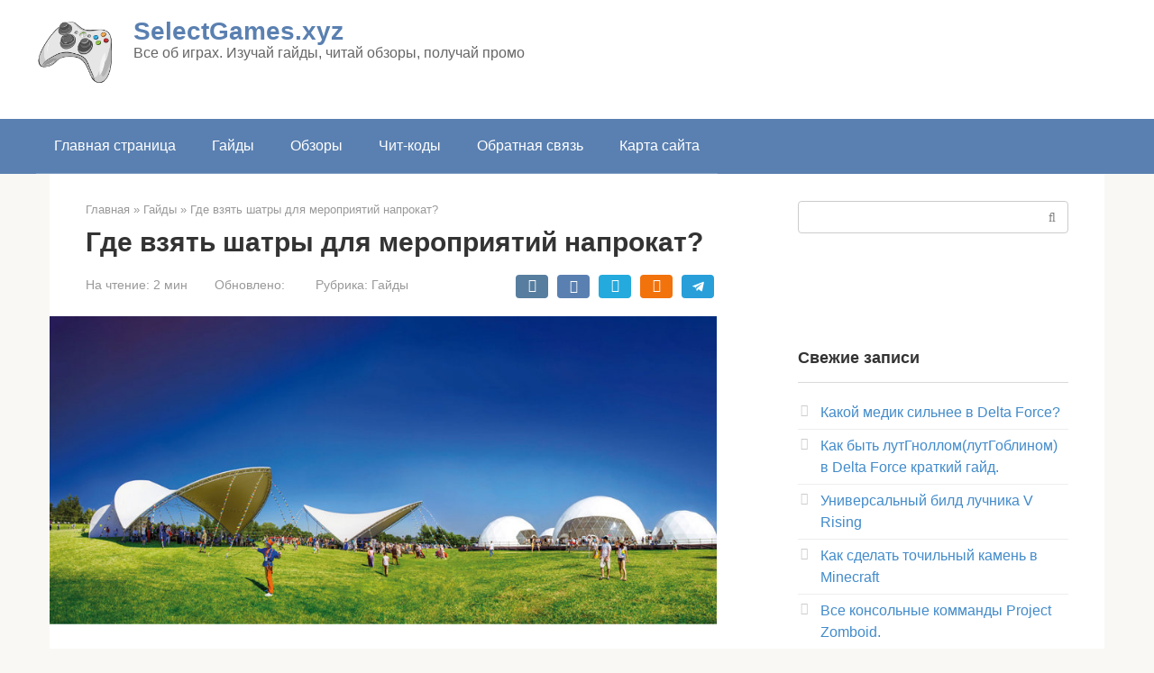

--- FILE ---
content_type: text/html; charset=UTF-8
request_url: https://selectgames.xyz/2022/01/gde-vzyat-shatry-dlya-meropriyatij-naprokat.html
body_size: 15689
content:
<!DOCTYPE html><html lang="ru-RU"><head><meta charset="UTF-8"><meta name="viewport" content="width=device-width, initial-scale=1"><meta name="yandex-verification" content="dc9573352949129e" /><meta name="7491e6bb6ad87aca16870f33c110a854" content="8e90931286429222b59dc0a486849365">  <script>(function(w,d,s,l,i){w[l]=w[l]||[];w[l].push({'gtm.start':
    new Date().getTime(),event:'gtm.js'});var f=d.getElementsByTagName(s)[0],
    j=d.createElement(s),dl=l!='dataLayer'?'&l='+l:'';j.async=true;j.src=
    'https://www.googletagmanager.com/gtm.js?id='+i+dl;f.parentNode.insertBefore(j,f);
    })(window,document,'script','dataLayer','GTM-KJJTZX2');</script> <meta name='robots' content='index, follow, max-image-preview:large, max-snippet:-1, max-video-preview:-1' /><title>Где взять шатры для мероприятий напрокат? &#8902; SelectGames.xyz</title><meta name="description" content="С древних времён человек был вынужден прятаться от холода и палящего Солнца, спасать себя и имущество от дождя и нашествия насекомых. Отлично выручали Где взять шатры для мероприятий напрокат?" /><link rel="canonical" href="https://selectgames.xyz/2022/01/gde-vzyat-shatry-dlya-meropriyatij-naprokat.html" /><meta property="og:locale" content="ru_RU" /><meta property="og:type" content="article" /><meta property="og:title" content="Где взять шатры для мероприятий напрокат? &#8902; SelectGames.xyz" /><meta property="og:description" content="С древних времён человек был вынужден прятаться от холода и палящего Солнца, спасать себя и имущество от дождя и нашествия насекомых. Отлично выручали Где взять шатры для мероприятий напрокат?" /><meta property="og:url" content="https://selectgames.xyz/2022/01/gde-vzyat-shatry-dlya-meropriyatij-naprokat.html" /><meta property="og:site_name" content="SelectGames.xyz" /><meta property="article:published_time" content="2022-01-15T20:48:00+00:00" /><meta property="article:modified_time" content="2022-05-28T19:50:51+00:00" /><meta property="og:image" content="https://selectgames.xyz/wp-content/uploads/2022/01/Sait_banner.jpg" /><meta property="og:image:width" content="899" /><meta property="og:image:height" content="415" /><meta property="og:image:type" content="image/jpeg" /><meta name="author" content="Расенган" /><meta name="twitter:card" content="summary_large_image" /><meta name="twitter:label1" content="Написано автором" /><meta name="twitter:data1" content="Расенган" /><meta name="twitter:label2" content="Примерное время для чтения" /><meta name="twitter:data2" content="2 минуты" /> <script type="application/ld+json" class="yoast-schema-graph">{"@context":"https://schema.org","@graph":[{"@type":"WebPage","@id":"https://selectgames.xyz/2022/01/gde-vzyat-shatry-dlya-meropriyatij-naprokat.html","url":"https://selectgames.xyz/2022/01/gde-vzyat-shatry-dlya-meropriyatij-naprokat.html","name":"Где взять шатры для мероприятий напрокат? &#8902; SelectGames.xyz","isPartOf":{"@id":"https://selectgames.xyz/#website"},"primaryImageOfPage":{"@id":"https://selectgames.xyz/2022/01/gde-vzyat-shatry-dlya-meropriyatij-naprokat.html#primaryimage"},"image":{"@id":"https://selectgames.xyz/2022/01/gde-vzyat-shatry-dlya-meropriyatij-naprokat.html#primaryimage"},"thumbnailUrl":"https://selectgames.xyz/wp-content/uploads/2022/01/Sait_banner.jpg","datePublished":"2022-01-15T20:48:00+00:00","dateModified":"2022-05-28T19:50:51+00:00","author":{"@id":"https://selectgames.xyz/#/schema/person/77ccccf8e9d951e881d16e74838f4bd2"},"description":"С древних времён человек был вынужден прятаться от холода и палящего Солнца, спасать себя и имущество от дождя и нашествия насекомых. Отлично выручали Где взять шатры для мероприятий напрокат?","breadcrumb":{"@id":"https://selectgames.xyz/2022/01/gde-vzyat-shatry-dlya-meropriyatij-naprokat.html#breadcrumb"},"inLanguage":"ru-RU","potentialAction":[{"@type":"ReadAction","target":["https://selectgames.xyz/2022/01/gde-vzyat-shatry-dlya-meropriyatij-naprokat.html"]}]},{"@type":"ImageObject","inLanguage":"ru-RU","@id":"https://selectgames.xyz/2022/01/gde-vzyat-shatry-dlya-meropriyatij-naprokat.html#primaryimage","url":"https://selectgames.xyz/wp-content/uploads/2022/01/Sait_banner.jpg","contentUrl":"https://selectgames.xyz/wp-content/uploads/2022/01/Sait_banner.jpg","width":899,"height":415},{"@type":"BreadcrumbList","@id":"https://selectgames.xyz/2022/01/gde-vzyat-shatry-dlya-meropriyatij-naprokat.html#breadcrumb","itemListElement":[{"@type":"ListItem","position":1,"name":"Главная страница","item":"https://selectgames.xyz/"},{"@type":"ListItem","position":2,"name":"Где взять шатры для мероприятий напрокат?"}]},{"@type":"WebSite","@id":"https://selectgames.xyz/#website","url":"https://selectgames.xyz/","name":"SelectGames.xyz","description":"Все об играх. Изучай гайды, читай обзоры, получай промо","potentialAction":[{"@type":"SearchAction","target":{"@type":"EntryPoint","urlTemplate":"https://selectgames.xyz/?s={search_term_string}"},"query-input":"required name=search_term_string"}],"inLanguage":"ru-RU"},{"@type":"Person","@id":"https://selectgames.xyz/#/schema/person/77ccccf8e9d951e881d16e74838f4bd2","name":"Расенган","image":{"@type":"ImageObject","inLanguage":"ru-RU","@id":"https://selectgames.xyz/#/schema/person/image/","url":"https://secure.gravatar.com/avatar/12252983cb3fcd9997b91fe351686c17?s=96&d=mm&r=g","contentUrl":"https://secure.gravatar.com/avatar/12252983cb3fcd9997b91fe351686c17?s=96&d=mm&r=g","caption":"Расенган"},"sameAs":["https://selectgames.xyz"]}]}</script> <link rel='dns-prefetch' href='//selectgames.xyz' /><link rel='stylesheet' id='wp-block-library-css' href='https://selectgames.xyz/wp-includes/css/dist/block-library/style.min.css?ver=6.5.3'  media='all' /><style id='classic-theme-styles-inline-css' type='text/css'>/*! This file is auto-generated */
.wp-block-button__link{color:#fff;background-color:#32373c;border-radius:9999px;box-shadow:none;text-decoration:none;padding:calc(.667em + 2px) calc(1.333em + 2px);font-size:1.125em}.wp-block-file__button{background:#32373c;color:#fff;text-decoration:none}</style><style id='global-styles-inline-css' type='text/css'>body{--wp--preset--color--black: #000000;--wp--preset--color--cyan-bluish-gray: #abb8c3;--wp--preset--color--white: #ffffff;--wp--preset--color--pale-pink: #f78da7;--wp--preset--color--vivid-red: #cf2e2e;--wp--preset--color--luminous-vivid-orange: #ff6900;--wp--preset--color--luminous-vivid-amber: #fcb900;--wp--preset--color--light-green-cyan: #7bdcb5;--wp--preset--color--vivid-green-cyan: #00d084;--wp--preset--color--pale-cyan-blue: #8ed1fc;--wp--preset--color--vivid-cyan-blue: #0693e3;--wp--preset--color--vivid-purple: #9b51e0;--wp--preset--gradient--vivid-cyan-blue-to-vivid-purple: linear-gradient(135deg,rgba(6,147,227,1) 0%,rgb(155,81,224) 100%);--wp--preset--gradient--light-green-cyan-to-vivid-green-cyan: linear-gradient(135deg,rgb(122,220,180) 0%,rgb(0,208,130) 100%);--wp--preset--gradient--luminous-vivid-amber-to-luminous-vivid-orange: linear-gradient(135deg,rgba(252,185,0,1) 0%,rgba(255,105,0,1) 100%);--wp--preset--gradient--luminous-vivid-orange-to-vivid-red: linear-gradient(135deg,rgba(255,105,0,1) 0%,rgb(207,46,46) 100%);--wp--preset--gradient--very-light-gray-to-cyan-bluish-gray: linear-gradient(135deg,rgb(238,238,238) 0%,rgb(169,184,195) 100%);--wp--preset--gradient--cool-to-warm-spectrum: linear-gradient(135deg,rgb(74,234,220) 0%,rgb(151,120,209) 20%,rgb(207,42,186) 40%,rgb(238,44,130) 60%,rgb(251,105,98) 80%,rgb(254,248,76) 100%);--wp--preset--gradient--blush-light-purple: linear-gradient(135deg,rgb(255,206,236) 0%,rgb(152,150,240) 100%);--wp--preset--gradient--blush-bordeaux: linear-gradient(135deg,rgb(254,205,165) 0%,rgb(254,45,45) 50%,rgb(107,0,62) 100%);--wp--preset--gradient--luminous-dusk: linear-gradient(135deg,rgb(255,203,112) 0%,rgb(199,81,192) 50%,rgb(65,88,208) 100%);--wp--preset--gradient--pale-ocean: linear-gradient(135deg,rgb(255,245,203) 0%,rgb(182,227,212) 50%,rgb(51,167,181) 100%);--wp--preset--gradient--electric-grass: linear-gradient(135deg,rgb(202,248,128) 0%,rgb(113,206,126) 100%);--wp--preset--gradient--midnight: linear-gradient(135deg,rgb(2,3,129) 0%,rgb(40,116,252) 100%);--wp--preset--font-size--small: 13px;--wp--preset--font-size--medium: 20px;--wp--preset--font-size--large: 36px;--wp--preset--font-size--x-large: 42px;--wp--preset--spacing--20: 0.44rem;--wp--preset--spacing--30: 0.67rem;--wp--preset--spacing--40: 1rem;--wp--preset--spacing--50: 1.5rem;--wp--preset--spacing--60: 2.25rem;--wp--preset--spacing--70: 3.38rem;--wp--preset--spacing--80: 5.06rem;--wp--preset--shadow--natural: 6px 6px 9px rgba(0, 0, 0, 0.2);--wp--preset--shadow--deep: 12px 12px 50px rgba(0, 0, 0, 0.4);--wp--preset--shadow--sharp: 6px 6px 0px rgba(0, 0, 0, 0.2);--wp--preset--shadow--outlined: 6px 6px 0px -3px rgba(255, 255, 255, 1), 6px 6px rgba(0, 0, 0, 1);--wp--preset--shadow--crisp: 6px 6px 0px rgba(0, 0, 0, 1);}:where(.is-layout-flex){gap: 0.5em;}:where(.is-layout-grid){gap: 0.5em;}body .is-layout-flex{display: flex;}body .is-layout-flex{flex-wrap: wrap;align-items: center;}body .is-layout-flex > *{margin: 0;}body .is-layout-grid{display: grid;}body .is-layout-grid > *{margin: 0;}:where(.wp-block-columns.is-layout-flex){gap: 2em;}:where(.wp-block-columns.is-layout-grid){gap: 2em;}:where(.wp-block-post-template.is-layout-flex){gap: 1.25em;}:where(.wp-block-post-template.is-layout-grid){gap: 1.25em;}.has-black-color{color: var(--wp--preset--color--black) !important;}.has-cyan-bluish-gray-color{color: var(--wp--preset--color--cyan-bluish-gray) !important;}.has-white-color{color: var(--wp--preset--color--white) !important;}.has-pale-pink-color{color: var(--wp--preset--color--pale-pink) !important;}.has-vivid-red-color{color: var(--wp--preset--color--vivid-red) !important;}.has-luminous-vivid-orange-color{color: var(--wp--preset--color--luminous-vivid-orange) !important;}.has-luminous-vivid-amber-color{color: var(--wp--preset--color--luminous-vivid-amber) !important;}.has-light-green-cyan-color{color: var(--wp--preset--color--light-green-cyan) !important;}.has-vivid-green-cyan-color{color: var(--wp--preset--color--vivid-green-cyan) !important;}.has-pale-cyan-blue-color{color: var(--wp--preset--color--pale-cyan-blue) !important;}.has-vivid-cyan-blue-color{color: var(--wp--preset--color--vivid-cyan-blue) !important;}.has-vivid-purple-color{color: var(--wp--preset--color--vivid-purple) !important;}.has-black-background-color{background-color: var(--wp--preset--color--black) !important;}.has-cyan-bluish-gray-background-color{background-color: var(--wp--preset--color--cyan-bluish-gray) !important;}.has-white-background-color{background-color: var(--wp--preset--color--white) !important;}.has-pale-pink-background-color{background-color: var(--wp--preset--color--pale-pink) !important;}.has-vivid-red-background-color{background-color: var(--wp--preset--color--vivid-red) !important;}.has-luminous-vivid-orange-background-color{background-color: var(--wp--preset--color--luminous-vivid-orange) !important;}.has-luminous-vivid-amber-background-color{background-color: var(--wp--preset--color--luminous-vivid-amber) !important;}.has-light-green-cyan-background-color{background-color: var(--wp--preset--color--light-green-cyan) !important;}.has-vivid-green-cyan-background-color{background-color: var(--wp--preset--color--vivid-green-cyan) !important;}.has-pale-cyan-blue-background-color{background-color: var(--wp--preset--color--pale-cyan-blue) !important;}.has-vivid-cyan-blue-background-color{background-color: var(--wp--preset--color--vivid-cyan-blue) !important;}.has-vivid-purple-background-color{background-color: var(--wp--preset--color--vivid-purple) !important;}.has-black-border-color{border-color: var(--wp--preset--color--black) !important;}.has-cyan-bluish-gray-border-color{border-color: var(--wp--preset--color--cyan-bluish-gray) !important;}.has-white-border-color{border-color: var(--wp--preset--color--white) !important;}.has-pale-pink-border-color{border-color: var(--wp--preset--color--pale-pink) !important;}.has-vivid-red-border-color{border-color: var(--wp--preset--color--vivid-red) !important;}.has-luminous-vivid-orange-border-color{border-color: var(--wp--preset--color--luminous-vivid-orange) !important;}.has-luminous-vivid-amber-border-color{border-color: var(--wp--preset--color--luminous-vivid-amber) !important;}.has-light-green-cyan-border-color{border-color: var(--wp--preset--color--light-green-cyan) !important;}.has-vivid-green-cyan-border-color{border-color: var(--wp--preset--color--vivid-green-cyan) !important;}.has-pale-cyan-blue-border-color{border-color: var(--wp--preset--color--pale-cyan-blue) !important;}.has-vivid-cyan-blue-border-color{border-color: var(--wp--preset--color--vivid-cyan-blue) !important;}.has-vivid-purple-border-color{border-color: var(--wp--preset--color--vivid-purple) !important;}.has-vivid-cyan-blue-to-vivid-purple-gradient-background{background: var(--wp--preset--gradient--vivid-cyan-blue-to-vivid-purple) !important;}.has-light-green-cyan-to-vivid-green-cyan-gradient-background{background: var(--wp--preset--gradient--light-green-cyan-to-vivid-green-cyan) !important;}.has-luminous-vivid-amber-to-luminous-vivid-orange-gradient-background{background: var(--wp--preset--gradient--luminous-vivid-amber-to-luminous-vivid-orange) !important;}.has-luminous-vivid-orange-to-vivid-red-gradient-background{background: var(--wp--preset--gradient--luminous-vivid-orange-to-vivid-red) !important;}.has-very-light-gray-to-cyan-bluish-gray-gradient-background{background: var(--wp--preset--gradient--very-light-gray-to-cyan-bluish-gray) !important;}.has-cool-to-warm-spectrum-gradient-background{background: var(--wp--preset--gradient--cool-to-warm-spectrum) !important;}.has-blush-light-purple-gradient-background{background: var(--wp--preset--gradient--blush-light-purple) !important;}.has-blush-bordeaux-gradient-background{background: var(--wp--preset--gradient--blush-bordeaux) !important;}.has-luminous-dusk-gradient-background{background: var(--wp--preset--gradient--luminous-dusk) !important;}.has-pale-ocean-gradient-background{background: var(--wp--preset--gradient--pale-ocean) !important;}.has-electric-grass-gradient-background{background: var(--wp--preset--gradient--electric-grass) !important;}.has-midnight-gradient-background{background: var(--wp--preset--gradient--midnight) !important;}.has-small-font-size{font-size: var(--wp--preset--font-size--small) !important;}.has-medium-font-size{font-size: var(--wp--preset--font-size--medium) !important;}.has-large-font-size{font-size: var(--wp--preset--font-size--large) !important;}.has-x-large-font-size{font-size: var(--wp--preset--font-size--x-large) !important;}
.wp-block-navigation a:where(:not(.wp-element-button)){color: inherit;}
:where(.wp-block-post-template.is-layout-flex){gap: 1.25em;}:where(.wp-block-post-template.is-layout-grid){gap: 1.25em;}
:where(.wp-block-columns.is-layout-flex){gap: 2em;}:where(.wp-block-columns.is-layout-grid){gap: 2em;}
.wp-block-pullquote{font-size: 1.5em;line-height: 1.6;}</style><link rel='stylesheet' id='root-style-css' href='https://selectgames.xyz/wp-content/themes/root/assets/css/style.min.css?ver=3.1.2'  media='all' /> <script type="text/javascript" src="https://selectgames.xyz/wp-includes/js/jquery/jquery.min.js?ver=3.7.1" id="jquery-core-js"></script> <script type="text/javascript" src="https://selectgames.xyz/wp-includes/js/jquery/jquery-migrate.min.js?ver=3.4.1" id="jquery-migrate-js"></script> <link rel="https://api.w.org/" href="https://selectgames.xyz/wp-json/" /><link rel="alternate" type="application/json" href="https://selectgames.xyz/wp-json/wp/v2/posts/2628" /><link rel="alternate" type="application/json+oembed" href="https://selectgames.xyz/wp-json/oembed/1.0/embed?url=https%3A%2F%2Fselectgames.xyz%2F2022%2F01%2Fgde-vzyat-shatry-dlya-meropriyatij-naprokat.html" /><style>.site-logotype {max-width:1000px}.site-logotype img {max-height:75px}.scrolltop {background-color:#6997bf}.scrolltop:after {color:#ffffff}.scrolltop {width:50px}.scrolltop {height:50px}.scrolltop:after {content:"\f077"}.entry-image:not(.entry-image--big) {margin-left:-20px}@media (min-width: 1200px) {.entry-image:not(.entry-image--big) {margin-left:-40px; text-align: center;} }.post-box .entry-image img {border-radius:0 6px 6px 0}.post-card-one__image img {border-radius:6px}.post-card:not(.post-card-related) .post-card__image, .post-card:not(.post-card-related) .post-card__image img, .post-card:not(.post-card-related) .post-card__image .entry-meta, .post-card:not(.post-card-related) .thumb-wide {border-radius:6px}.post-card-square__image img {border-radius:6px}.b-related .post-card__image, .b-related .post-card__image img, .b-related .post-card__image .entry-meta, .b-related .thumb-wide {border-radius:6px}body {font-family:"Roboto" ,"Helvetica Neue", Helvetica, Arial, sans-serif}@media (min-width: 576px) {body {font-size:16px} }@media (min-width: 576px) {body {line-height:1.5} }.site-title, .site-title a {font-family:"Roboto" ,"Helvetica Neue", Helvetica, Arial, sans-serif}@media (min-width: 576px) {.site-title, .site-title a {font-size:28px} }@media (min-width: 576px) {.site-title, .site-title a {line-height:1.1} }.site-description {font-family:"Roboto" ,"Helvetica Neue", Helvetica, Arial, sans-serif}@media (min-width: 576px) {.site-description {font-size:16px} }@media (min-width: 576px) {.site-description {line-height:1.1} }.main-navigation ul li a, .main-navigation ul li .removed-link, .footer-navigation ul li a, .footer-navigation ul li .removed-link{font-family:"Roboto" ,"Helvetica Neue", Helvetica, Arial, sans-serif}@media (min-width: 576px) {.main-navigation ul li a, .main-navigation ul li .removed-link, .footer-navigation ul li a, .footer-navigation ul li .removed-link {font-size: 16px} }@media (min-width: 576px) {.main-navigation ul li a, .main-navigation ul li .removed-link, .footer-navigation ul li a, .footer-navigation ul li .removed-link {line-height:1.5} }.h1, h1:not(.site-title) {font-weight:bold;}.h2, h2 {font-weight:bold;}.h3, h3 {font-weight:bold;}.h4, h4 {font-weight:bold;}.h5, h5 {font-weight:bold;}.h6, h6 {font-weight:bold;}.mob-hamburger span, .card-slider__category, .card-slider-container .swiper-pagination-bullet-active, .page-separator, .pagination .current, .pagination a.page-numbers:hover, .entry-content ul > li:before, .entry-content ul:not([class])>li:before, .taxonomy-description ul:not([class])>li:before, .btn, .comment-respond .form-submit input, .contact-form .contact_submit, .page-links__item {background-color:#5a80b1}.spoiler-box, .entry-content ol li:before, .entry-content ol:not([class]) li:before, .taxonomy-description ol:not([class]) li:before, .mob-hamburger, .inp:focus, .search-form__text:focus, .entry-content blockquote,
         .comment-respond .comment-form-author input:focus, .comment-respond .comment-form-author textarea:focus, .comment-respond .comment-form-comment input:focus, .comment-respond .comment-form-comment textarea:focus, .comment-respond .comment-form-email input:focus, .comment-respond .comment-form-email textarea:focus, .comment-respond .comment-form-url input:focus, .comment-respond .comment-form-url textarea:focus {border-color:#5a80b1}.entry-content blockquote:before, .spoiler-box__title:after, .sidebar-navigation .menu-item-has-children:after,
        .star-rating--score-1:not(.hover) .star-rating-item:nth-child(1),
        .star-rating--score-2:not(.hover) .star-rating-item:nth-child(1), .star-rating--score-2:not(.hover) .star-rating-item:nth-child(2),
        .star-rating--score-3:not(.hover) .star-rating-item:nth-child(1), .star-rating--score-3:not(.hover) .star-rating-item:nth-child(2), .star-rating--score-3:not(.hover) .star-rating-item:nth-child(3),
        .star-rating--score-4:not(.hover) .star-rating-item:nth-child(1), .star-rating--score-4:not(.hover) .star-rating-item:nth-child(2), .star-rating--score-4:not(.hover) .star-rating-item:nth-child(3), .star-rating--score-4:not(.hover) .star-rating-item:nth-child(4),
        .star-rating--score-5:not(.hover) .star-rating-item:nth-child(1), .star-rating--score-5:not(.hover) .star-rating-item:nth-child(2), .star-rating--score-5:not(.hover) .star-rating-item:nth-child(3), .star-rating--score-5:not(.hover) .star-rating-item:nth-child(4), .star-rating--score-5:not(.hover) .star-rating-item:nth-child(5), .star-rating-item.hover {color:#5a80b1}body {color:#333333}a, .spanlink, .comment-reply-link, .pseudo-link, .root-pseudo-link {color:#428bca}a:hover, a:focus, a:active, .spanlink:hover, .comment-reply-link:hover, .pseudo-link:hover {color:#e66212}.site-header {background-color:#ffffff}.site-header {color:#212121}.site-title, .site-title a {color:#5a80b1}.site-description, .site-description a {color:#666666}.main-navigation, .footer-navigation, .main-navigation ul li .sub-menu, .footer-navigation ul li .sub-menu {background-color:#5a80b1}.main-navigation ul li a, .main-navigation ul li .removed-link, .footer-navigation ul li a, .footer-navigation ul li .removed-link {color:#ffffff}.site-content {background-color:#ffffff}.site-footer {background-color:#ffffff}.site-footer {color:#333333}</style><link rel="preload" href="https://selectgames.xyz/wp-content/themes/root/fonts/fontawesome-webfont.ttf" as="font" crossorigin><link rel="preload" href="https://selectgames.xyz/wp-content/uploads/2022/01/Sait_banner.jpg" as="image" crossorigin><link rel="icon" href="https://selectgames.xyz/wp-content/uploads/2022/02/cropped-Ikonka-32x32.png" sizes="32x32" /><link rel="icon" href="https://selectgames.xyz/wp-content/uploads/2022/02/cropped-Ikonka-192x192.png" sizes="192x192" /><link rel="apple-touch-icon" href="https://selectgames.xyz/wp-content/uploads/2022/02/cropped-Ikonka-180x180.png" /><meta name="msapplication-TileImage" content="https://selectgames.xyz/wp-content/uploads/2022/02/cropped-Ikonka-270x270.png" />  <script>window.yaContextCb=window.yaContextCb||[]</script> <script src="https://yandex.ru/ads/system/context.js" async></script> <meta name="yandex-verification" content="8f4559846fc8d196" /></head><body class="post-template-default single single-post postid-2628 single-format-standard  group-blog"> <noscript><iframe src="https://www.googletagmanager.com/ns.html?id=GTM-KJJTZX2"
height="0" width="0" style="display:none;visibility:hidden"></iframe></noscript><div id="page" class="site"> <a class="skip-link screen-reader-text" href="#main">Перейти к контенту</a><header id="masthead" class="site-header " itemscope itemtype="http://schema.org/WPHeader"><div class="site-header-inner "><div class="site-branding"><div class="site-logotype"><a href="https://selectgames.xyz/"><img src="https://www.selectgames.xyz/wp-content/uploads/2022/02/Ikonka.png" alt="SelectGames.xyz"></a></div><div class="site-branding-container"><div class="site-title"><a href="https://selectgames.xyz/">SelectGames.xyz</a></div><p class="site-description">Все об играх. Изучай гайды, читай обзоры, получай промо</p></div></div><div class="mob-hamburger"><span></span></div></div></header><nav id="site-navigation" class="main-navigation " itemscope itemtype="http://schema.org/SiteNavigationElement"><div class="main-navigation-inner "><div class="menu-osnovnaya-navigatsiya-container"><ul id="header_menu" class="menu"><li id="menu-item-13" class="menu-item menu-item-type-custom menu-item-object-custom menu-item-home menu-item-13"><a href="https://selectgames.xyz/">Главная страница</a></li><li id="menu-item-144" class="menu-item menu-item-type-taxonomy menu-item-object-category current-post-ancestor current-menu-parent current-post-parent menu-item-144"><a href="https://selectgames.xyz/category/gaydy">Гайды</a></li><li id="menu-item-145" class="menu-item menu-item-type-taxonomy menu-item-object-category menu-item-145"><a href="https://selectgames.xyz/category/obzory">Обзоры</a></li><li id="menu-item-146" class="menu-item menu-item-type-taxonomy menu-item-object-category menu-item-146"><a href="https://selectgames.xyz/category/chit-kody">Чит-коды</a></li><li id="menu-item-14" class="menu-item menu-item-type-post_type menu-item-object-page menu-item-14"><a href="https://selectgames.xyz/obratnaya-svyaz">Обратная связь</a></li><li id="menu-item-15" class="menu-item menu-item-type-post_type menu-item-object-post menu-item-15"><a href="https://selectgames.xyz/karta-sayta">Карта сайта</a></li></ul></div></div></nav><div id="content" class="site-content container"><div itemscope itemtype="http://schema.org/Article"><div id="primary" class="content-area"><main id="main" class="site-main"><div class="breadcrumb" itemscope itemtype="http://schema.org/BreadcrumbList"><span class="breadcrumb-item" itemprop="itemListElement" itemscope itemtype="http://schema.org/ListItem"><a href="https://selectgames.xyz/" itemprop="item"><span itemprop="name">Главная</span></a><meta itemprop="position" content="0"></span> <span class="breadcrumb-separator">»</span> <span class="breadcrumb-item" itemprop="itemListElement" itemscope itemtype="http://schema.org/ListItem"><a href="https://selectgames.xyz/category/gaydy" itemprop="item"><span itemprop="name">Гайды</span></a><meta itemprop="position" content="1"></span> <span class="breadcrumb-separator">»</span> <span class="breadcrumb-item breadcrumb_last" itemprop="itemListElement" itemscope itemtype="http://schema.org/ListItem"><span itemprop="name">Где взять шатры для мероприятий напрокат?</span><meta itemprop="position" content="2"></span></div><article id="post-2628" class="post-2628 post type-post status-publish format-standard has-post-thumbnail  category-gaydy"><header class="entry-header"><h1 class="entry-title" itemprop="headline">Где взять шатры для мероприятий напрокат?</h1><div class="entry-meta"><span class="entry-time"><span class="entry-label">На чтение:</span> 2 мин</span><span class="entry-date"><span class="entry-label">Обновлено:</span> <time itemprop="dateModified" datetime="2022-05-28"></time></span><span class="entry-category"><span class="hidden-xs">Рубрика:</span> <a href="https://selectgames.xyz/category/gaydy" itemprop="articleSection">Гайды</a></span><span class="b-share b-share--small"> <span class="b-share__ico b-share__vk js-share-link" data-uri="https://vk.com/share.php?url=https%3A%2F%2Fselectgames.xyz%2F2022%2F01%2Fgde-vzyat-shatry-dlya-meropriyatij-naprokat.html"></span> <span class="b-share__ico b-share__fb js-share-link" data-uri="https://www.facebook.com/sharer.php?u=https%3A%2F%2Fselectgames.xyz%2F2022%2F01%2Fgde-vzyat-shatry-dlya-meropriyatij-naprokat.html"></span> <span class="b-share__ico b-share__tw js-share-link" data-uri="https://twitter.com/share?text=%D0%93%D0%B4%D0%B5+%D0%B2%D0%B7%D1%8F%D1%82%D1%8C+%D1%88%D0%B0%D1%82%D1%80%D1%8B+%D0%B4%D0%BB%D1%8F+%D0%BC%D0%B5%D1%80%D0%BE%D0%BF%D1%80%D0%B8%D1%8F%D1%82%D0%B8%D0%B9+%D0%BD%D0%B0%D0%BF%D1%80%D0%BE%D0%BA%D0%B0%D1%82%3F&url=https%3A%2F%2Fselectgames.xyz%2F2022%2F01%2Fgde-vzyat-shatry-dlya-meropriyatij-naprokat.html"></span> <span class="b-share__ico b-share__ok js-share-link" data-uri="https://connect.ok.ru/dk?st.cmd=WidgetSharePreview&service=odnoklassniki&st.shareUrl=https%3A%2F%2Fselectgames.xyz%2F2022%2F01%2Fgde-vzyat-shatry-dlya-meropriyatij-naprokat.html"></span> <span class="b-share__ico b-share__whatsapp js-share-link js-share-link-no-window" data-uri="whatsapp://send?text=%D0%93%D0%B4%D0%B5+%D0%B2%D0%B7%D1%8F%D1%82%D1%8C+%D1%88%D0%B0%D1%82%D1%80%D1%8B+%D0%B4%D0%BB%D1%8F+%D0%BC%D0%B5%D1%80%D0%BE%D0%BF%D1%80%D0%B8%D1%8F%D1%82%D0%B8%D0%B9+%D0%BD%D0%B0%D0%BF%D1%80%D0%BE%D0%BA%D0%B0%D1%82%3F%20https%3A%2F%2Fselectgames.xyz%2F2022%2F01%2Fgde-vzyat-shatry-dlya-meropriyatij-naprokat.html"></span> <span class="b-share__ico b-share__viber js-share-link js-share-link-no-window" data-uri="viber://forward?text=%D0%93%D0%B4%D0%B5+%D0%B2%D0%B7%D1%8F%D1%82%D1%8C+%D1%88%D0%B0%D1%82%D1%80%D1%8B+%D0%B4%D0%BB%D1%8F+%D0%BC%D0%B5%D1%80%D0%BE%D0%BF%D1%80%D0%B8%D1%8F%D1%82%D0%B8%D0%B9+%D0%BD%D0%B0%D0%BF%D1%80%D0%BE%D0%BA%D0%B0%D1%82%3F%20https%3A%2F%2Fselectgames.xyz%2F2022%2F01%2Fgde-vzyat-shatry-dlya-meropriyatij-naprokat.html"></span> <span class="b-share__ico b-share__telegram js-share-link js-share-link-no-window" data-uri="https://t.me/share/url?url=https%3A%2F%2Fselectgames.xyz%2F2022%2F01%2Fgde-vzyat-shatry-dlya-meropriyatij-naprokat.html&text=%D0%93%D0%B4%D0%B5+%D0%B2%D0%B7%D1%8F%D1%82%D1%8C+%D1%88%D0%B0%D1%82%D1%80%D1%8B+%D0%B4%D0%BB%D1%8F+%D0%BC%D0%B5%D1%80%D0%BE%D0%BF%D1%80%D0%B8%D1%8F%D1%82%D0%B8%D0%B9+%D0%BD%D0%B0%D0%BF%D1%80%D0%BE%D0%BA%D0%B0%D1%82%3F"></span> </span></div></header><div class="entry-image"> <img width="899" height="415" src="https://selectgames.xyz/wp-content/uploads/2022/01/Sait_banner.jpg" class="attachment-full size-full wp-post-image" alt="" itemprop="image" decoding="async" fetchpriority="high" srcset="https://selectgames.xyz/wp-content/uploads/2022/01/Sait_banner.jpg 899w, https://selectgames.xyz/wp-content/uploads/2022/01/Sait_banner-300x138.jpg 300w, https://selectgames.xyz/wp-content/uploads/2022/01/Sait_banner-768x355.jpg 768w" sizes="(max-width: 899px) 100vw, 899px" /></div><div class="entry-content" itemprop="articleBody"><p>С древних времён человек был вынужден прятаться от холода и палящего Солнца, спасать себя и имущество от дождя и нашествия насекомых. Отлично выручали шатры, которыми пользовались во всех уголках планеты. У некоторых народов они были ключевым видом жилища. В них великие правители издавали указы и принимали важных послов.</p><h2>Быстро, надёжно, безопасно</h2><p>Времена бегут, мы все обзавелись каменными домами или бетонными квартирами в высотках. Но проверенные временем шатры всё так же актуальны и востребованы. Их применяют рестораторы и владельцы открытых площадок. Они эффективны для увеселительных мероприятий и ярмарок. Шатёр – идеальная конструкция для летней свадьбы ил аналогичного праздника. Но проблема в том, что довольно часто они необходимы раз в жизни, покупка окажется просто непосильной для бюджета. Непременно посетите ресурс <strong><a href="https://qaztent.kz/rent">Qaztent.kz</a></strong>.</p><p>Специализированная компания «Qazaqstan Tent» предлагает воспользоваться уникальной услугой проката. В распоряжении фирмы огромный выбор вариантов, её сотрудники доставят системы в Ваш городок и соберут заказанный шатёр к указанному часу. Любая версия прочна, соответствует эстетическим запросам. Чаще всего людям необходим классический, ханский, свадебный или сферический шатёр. Любая конструкция надёжно крепится – её не опрокинет ветер или ливень. Поставщик гарантирует абсолютную безопасность и наличие разрешительных документов. А все расчёты можно выполнить банковским перечислением.</p><p>Вы не просто решите проблемы комфорта гостей, но и создадите позитивную ауру, нормальные условия, получие множество лестных отзывов. Любой шатёр – это прекрасный фон для фотосессий. Лёгкая конструкция украсит округу, будет источником хорошей освещённости для самых идеальных фотоснимков. Непременно посетите виртуальную галерею и оцените красоту шатров, которые можно заказать к назначенному времени.</p><h2>Ваше правильное решение</h2><p>Профессионализм, ответственность, лояльность, огромный выбор – всё это гарантирует фирма «Qazaqstan Tent». Возможности предприятия лишь расширяются, география интересов растёт. Клиенты остаются довольны:</p><ul><li>Минимальными расценками.</li><li>Оперативностью.</li><li>Предоставлением услуг в легальном секторе экономики.</li><li>Компетентными консультациями.</li><li>Выгодными каналами оплаты.</li></ul><p>Помните: самодельные шатры часто приносят негатив, становятся причиной травматизма!</p></div></article><div class="entry-rating"><div class="entry-bottom__header">Рейтинг</div><div class="star-rating js-star-rating star-rating--score-0" data-post-id="2628" data-rating-count="0" data-rating-sum="0" data-rating-value="0"><span class="star-rating-item js-star-rating-item" data-score="1"><svg aria-hidden="true" role="img" xmlns="http://www.w3.org/2000/svg" viewBox="0 0 576 512" class="i-ico"><path fill="currentColor" d="M259.3 17.8L194 150.2 47.9 171.5c-26.2 3.8-36.7 36.1-17.7 54.6l105.7 103-25 145.5c-4.5 26.3 23.2 46 46.4 33.7L288 439.6l130.7 68.7c23.2 12.2 50.9-7.4 46.4-33.7l-25-145.5 105.7-103c19-18.5 8.5-50.8-17.7-54.6L382 150.2 316.7 17.8c-11.7-23.6-45.6-23.9-57.4 0z" class="ico-star"></path></svg></span><span class="star-rating-item js-star-rating-item" data-score="2"><svg aria-hidden="true" role="img" xmlns="http://www.w3.org/2000/svg" viewBox="0 0 576 512" class="i-ico"><path fill="currentColor" d="M259.3 17.8L194 150.2 47.9 171.5c-26.2 3.8-36.7 36.1-17.7 54.6l105.7 103-25 145.5c-4.5 26.3 23.2 46 46.4 33.7L288 439.6l130.7 68.7c23.2 12.2 50.9-7.4 46.4-33.7l-25-145.5 105.7-103c19-18.5 8.5-50.8-17.7-54.6L382 150.2 316.7 17.8c-11.7-23.6-45.6-23.9-57.4 0z" class="ico-star"></path></svg></span><span class="star-rating-item js-star-rating-item" data-score="3"><svg aria-hidden="true" role="img" xmlns="http://www.w3.org/2000/svg" viewBox="0 0 576 512" class="i-ico"><path fill="currentColor" d="M259.3 17.8L194 150.2 47.9 171.5c-26.2 3.8-36.7 36.1-17.7 54.6l105.7 103-25 145.5c-4.5 26.3 23.2 46 46.4 33.7L288 439.6l130.7 68.7c23.2 12.2 50.9-7.4 46.4-33.7l-25-145.5 105.7-103c19-18.5 8.5-50.8-17.7-54.6L382 150.2 316.7 17.8c-11.7-23.6-45.6-23.9-57.4 0z" class="ico-star"></path></svg></span><span class="star-rating-item js-star-rating-item" data-score="4"><svg aria-hidden="true" role="img" xmlns="http://www.w3.org/2000/svg" viewBox="0 0 576 512" class="i-ico"><path fill="currentColor" d="M259.3 17.8L194 150.2 47.9 171.5c-26.2 3.8-36.7 36.1-17.7 54.6l105.7 103-25 145.5c-4.5 26.3 23.2 46 46.4 33.7L288 439.6l130.7 68.7c23.2 12.2 50.9-7.4 46.4-33.7l-25-145.5 105.7-103c19-18.5 8.5-50.8-17.7-54.6L382 150.2 316.7 17.8c-11.7-23.6-45.6-23.9-57.4 0z" class="ico-star"></path></svg></span><span class="star-rating-item js-star-rating-item" data-score="5"><svg aria-hidden="true" role="img" xmlns="http://www.w3.org/2000/svg" viewBox="0 0 576 512" class="i-ico"><path fill="currentColor" d="M259.3 17.8L194 150.2 47.9 171.5c-26.2 3.8-36.7 36.1-17.7 54.6l105.7 103-25 145.5c-4.5 26.3 23.2 46 46.4 33.7L288 439.6l130.7 68.7c23.2 12.2 50.9-7.4 46.4-33.7l-25-145.5 105.7-103c19-18.5 8.5-50.8-17.7-54.6L382 150.2 316.7 17.8c-11.7-23.6-45.6-23.9-57.4 0z" class="ico-star"></path></svg></span></div><div class="star-rating-text"><em>( Пока оценок нет )</em></div></div><div class="entry-footer"> <span class="entry-meta__comments" title="Комментарии"><span class="fa fa-comment-o"></span> 0</span></div> <!--noindex--><div class="author-box"><div class="author-box__ava"> <noscript><img alt='' src='https://secure.gravatar.com/avatar/12252983cb3fcd9997b91fe351686c17?s=70&#038;d=mm&#038;r=g' srcset='https://secure.gravatar.com/avatar/12252983cb3fcd9997b91fe351686c17?s=140&#038;d=mm&#038;r=g 2x' class='avatar avatar-70 photo' height='70' width='70' decoding='async'/></noscript><img alt='' src='data:image/svg+xml,%3Csvg%20xmlns=%22http://www.w3.org/2000/svg%22%20viewBox=%220%200%2070%2070%22%3E%3C/svg%3E' data-src='https://secure.gravatar.com/avatar/12252983cb3fcd9997b91fe351686c17?s=70&#038;d=mm&#038;r=g' data-srcset='https://secure.gravatar.com/avatar/12252983cb3fcd9997b91fe351686c17?s=140&#038;d=mm&#038;r=g 2x' class='lazyload avatar avatar-70 photo' height='70' width='70' decoding='async'/></div><div class="author-box__body"><div class="author-box__author"> <a href ="https://selectgames.xyz/author/vfrbgt" target="_blank">Расенган</a><em>/ автор статьи</em></div><div class="author-box__description"> <!--noindex--><!--/noindex--></div></div></div> <!--/noindex--><div class="b-share b-share--post"> <span class="b-share__ico b-share__vk js-share-link" data-uri="https://vk.com/share.php?url=https%3A%2F%2Fselectgames.xyz%2F2022%2F01%2Fgde-vzyat-shatry-dlya-meropriyatij-naprokat.html"></span> <span class="b-share__ico b-share__fb js-share-link" data-uri="https://www.facebook.com/sharer.php?u=https%3A%2F%2Fselectgames.xyz%2F2022%2F01%2Fgde-vzyat-shatry-dlya-meropriyatij-naprokat.html"></span> <span class="b-share__ico b-share__tw js-share-link" data-uri="https://twitter.com/share?text=%D0%93%D0%B4%D0%B5+%D0%B2%D0%B7%D1%8F%D1%82%D1%8C+%D1%88%D0%B0%D1%82%D1%80%D1%8B+%D0%B4%D0%BB%D1%8F+%D0%BC%D0%B5%D1%80%D0%BE%D0%BF%D1%80%D0%B8%D1%8F%D1%82%D0%B8%D0%B9+%D0%BD%D0%B0%D0%BF%D1%80%D0%BE%D0%BA%D0%B0%D1%82%3F&url=https%3A%2F%2Fselectgames.xyz%2F2022%2F01%2Fgde-vzyat-shatry-dlya-meropriyatij-naprokat.html"></span> <span class="b-share__ico b-share__ok js-share-link" data-uri="https://connect.ok.ru/dk?st.cmd=WidgetSharePreview&service=odnoklassniki&st.shareUrl=https%3A%2F%2Fselectgames.xyz%2F2022%2F01%2Fgde-vzyat-shatry-dlya-meropriyatij-naprokat.html"></span> <span class="b-share__ico b-share__whatsapp js-share-link js-share-link-no-window" data-uri="whatsapp://send?text=%D0%93%D0%B4%D0%B5+%D0%B2%D0%B7%D1%8F%D1%82%D1%8C+%D1%88%D0%B0%D1%82%D1%80%D1%8B+%D0%B4%D0%BB%D1%8F+%D0%BC%D0%B5%D1%80%D0%BE%D0%BF%D1%80%D0%B8%D1%8F%D1%82%D0%B8%D0%B9+%D0%BD%D0%B0%D0%BF%D1%80%D0%BE%D0%BA%D0%B0%D1%82%3F%20https%3A%2F%2Fselectgames.xyz%2F2022%2F01%2Fgde-vzyat-shatry-dlya-meropriyatij-naprokat.html"></span> <span class="b-share__ico b-share__viber js-share-link js-share-link-no-window" data-uri="viber://forward?text=%D0%93%D0%B4%D0%B5+%D0%B2%D0%B7%D1%8F%D1%82%D1%8C+%D1%88%D0%B0%D1%82%D1%80%D1%8B+%D0%B4%D0%BB%D1%8F+%D0%BC%D0%B5%D1%80%D0%BE%D0%BF%D1%80%D0%B8%D1%8F%D1%82%D0%B8%D0%B9+%D0%BD%D0%B0%D0%BF%D1%80%D0%BE%D0%BA%D0%B0%D1%82%3F%20https%3A%2F%2Fselectgames.xyz%2F2022%2F01%2Fgde-vzyat-shatry-dlya-meropriyatij-naprokat.html"></span> <span class="b-share__ico b-share__telegram js-share-link js-share-link-no-window" data-uri="https://t.me/share/url?url=https%3A%2F%2Fselectgames.xyz%2F2022%2F01%2Fgde-vzyat-shatry-dlya-meropriyatij-naprokat.html&text=%D0%93%D0%B4%D0%B5+%D0%B2%D0%B7%D1%8F%D1%82%D1%8C+%D1%88%D0%B0%D1%82%D1%80%D1%8B+%D0%B4%D0%BB%D1%8F+%D0%BC%D0%B5%D1%80%D0%BE%D0%BF%D1%80%D0%B8%D1%8F%D1%82%D0%B8%D0%B9+%D0%BD%D0%B0%D0%BF%D1%80%D0%BE%D0%BA%D0%B0%D1%82%3F"></span></div><meta itemprop="author" content="Расенган"><meta itemprop="datePublished" content="2022-01-15T23:48:00+03:00"/><meta itemscope itemprop="mainEntityOfPage" itemType="https://schema.org/WebPage" itemid="https://selectgames.xyz/2022/01/gde-vzyat-shatry-dlya-meropriyatij-naprokat.html" content="Где взять шатры для мероприятий напрокат?"><meta itemprop="dateModified" content="2022-05-28"><meta itemprop="datePublished" content="2022-01-15T23:48:00+03:00"><div itemprop="publisher" itemscope itemtype="https://schema.org/Organization"><div itemprop="logo" itemscope itemtype="https://schema.org/ImageObject" style="display: none;"><noscript><img itemprop="url image" src="https://www.selectgames.xyz/wp-content/uploads/2022/02/Ikonka.png" alt="SelectGames.xyz"></noscript><img class="lazyload" itemprop="url image" src='data:image/svg+xml,%3Csvg%20xmlns=%22http://www.w3.org/2000/svg%22%20viewBox=%220%200%20210%20140%22%3E%3C/svg%3E' data-src="https://www.selectgames.xyz/wp-content/uploads/2022/02/Ikonka.png" alt="SelectGames.xyz"></div><meta itemprop="name" content="SelectGames.xyz"><meta itemprop="telephone" content="SelectGames.xyz"><meta itemprop="address" content="https://selectgames.xyz"></div><div id="comments" class="comments-area"><div id="respond" class="comment-respond"><div id="reply-title" class="comment-reply-title">Добавить комментарий <small><a rel="nofollow" id="cancel-comment-reply-link" href="/2022/01/gde-vzyat-shatry-dlya-meropriyatij-naprokat.html#respond" style="display:none;">Отменить ответ</a></small></div><form action="https://selectgames.xyz/wp-comments-post.php" method="post" id="commentform" class="comment-form" novalidate><p class="comment-form-author"><label for="author">Имя <span class="required">*</span></label> <input id="author" name="author" type="text" value="" size="30" maxlength="245"  required='required' /></p><p class="comment-form-email"><label for="email">Email <span class="required">*</span></label> <input id="email" name="email" type="email" value="" size="30" maxlength="100"  required='required' /></p><p class="comment-form-url"><label for="url">Сайт</label> <input id="url" name="url" type="url" value="" size="30" maxlength="200" /></p><p class="comment-form-comment"><label for="comment">Комментарий</label><textarea id="comment" name="comment" cols="45" rows="8" maxlength="65525" required="required"></textarea></p><div class="comment-smiles js-comment-smiles"><noscript><img src="https://selectgames.xyz/wp-content/themes/root/images/smilies/wink.png" alt=";-)"></noscript><img class="lazyload" src='data:image/svg+xml,%3Csvg%20xmlns=%22http://www.w3.org/2000/svg%22%20viewBox=%220%200%20210%20140%22%3E%3C/svg%3E' data-src="https://selectgames.xyz/wp-content/themes/root/images/smilies/wink.png" alt=";-)"> <noscript><img src="https://selectgames.xyz/wp-content/themes/root/images/smilies/neutral.png" alt=":|"></noscript><img class="lazyload" src='data:image/svg+xml,%3Csvg%20xmlns=%22http://www.w3.org/2000/svg%22%20viewBox=%220%200%20210%20140%22%3E%3C/svg%3E' data-src="https://selectgames.xyz/wp-content/themes/root/images/smilies/neutral.png" alt=":|"> <noscript><img src="https://selectgames.xyz/wp-content/themes/root/images/smilies/mad.png" alt=":x"></noscript><img class="lazyload" src='data:image/svg+xml,%3Csvg%20xmlns=%22http://www.w3.org/2000/svg%22%20viewBox=%220%200%20210%20140%22%3E%3C/svg%3E' data-src="https://selectgames.xyz/wp-content/themes/root/images/smilies/mad.png" alt=":x"> <noscript><img src="https://selectgames.xyz/wp-content/themes/root/images/smilies/twisted.png" alt=":twisted:"></noscript><img class="lazyload" src='data:image/svg+xml,%3Csvg%20xmlns=%22http://www.w3.org/2000/svg%22%20viewBox=%220%200%20210%20140%22%3E%3C/svg%3E' data-src="https://selectgames.xyz/wp-content/themes/root/images/smilies/twisted.png" alt=":twisted:"> <noscript><img src="https://selectgames.xyz/wp-content/themes/root/images/smilies/smile.png" alt=":smile:"></noscript><img class="lazyload" src='data:image/svg+xml,%3Csvg%20xmlns=%22http://www.w3.org/2000/svg%22%20viewBox=%220%200%20210%20140%22%3E%3C/svg%3E' data-src="https://selectgames.xyz/wp-content/themes/root/images/smilies/smile.png" alt=":smile:"> <noscript><img src="https://selectgames.xyz/wp-content/themes/root/images/smilies/eek.png" alt=":shock:"></noscript><img class="lazyload" src='data:image/svg+xml,%3Csvg%20xmlns=%22http://www.w3.org/2000/svg%22%20viewBox=%220%200%20210%20140%22%3E%3C/svg%3E' data-src="https://selectgames.xyz/wp-content/themes/root/images/smilies/eek.png" alt=":shock:"> <noscript><img src="https://selectgames.xyz/wp-content/themes/root/images/smilies/sad.png" alt=":sad:"></noscript><img class="lazyload" src='data:image/svg+xml,%3Csvg%20xmlns=%22http://www.w3.org/2000/svg%22%20viewBox=%220%200%20210%20140%22%3E%3C/svg%3E' data-src="https://selectgames.xyz/wp-content/themes/root/images/smilies/sad.png" alt=":sad:"> <noscript><img src="https://selectgames.xyz/wp-content/themes/root/images/smilies/rolleyes.png" alt=":roll:"></noscript><img class="lazyload" src='data:image/svg+xml,%3Csvg%20xmlns=%22http://www.w3.org/2000/svg%22%20viewBox=%220%200%20210%20140%22%3E%3C/svg%3E' data-src="https://selectgames.xyz/wp-content/themes/root/images/smilies/rolleyes.png" alt=":roll:"> <noscript><img src="https://selectgames.xyz/wp-content/themes/root/images/smilies/razz.png" alt=":razz:"></noscript><img class="lazyload" src='data:image/svg+xml,%3Csvg%20xmlns=%22http://www.w3.org/2000/svg%22%20viewBox=%220%200%20210%20140%22%3E%3C/svg%3E' data-src="https://selectgames.xyz/wp-content/themes/root/images/smilies/razz.png" alt=":razz:"> <noscript><img src="https://selectgames.xyz/wp-content/themes/root/images/smilies/redface.png" alt=":oops:"></noscript><img class="lazyload" src='data:image/svg+xml,%3Csvg%20xmlns=%22http://www.w3.org/2000/svg%22%20viewBox=%220%200%20210%20140%22%3E%3C/svg%3E' data-src="https://selectgames.xyz/wp-content/themes/root/images/smilies/redface.png" alt=":oops:"> <noscript><img src="https://selectgames.xyz/wp-content/themes/root/images/smilies/surprised.png" alt=":o"></noscript><img class="lazyload" src='data:image/svg+xml,%3Csvg%20xmlns=%22http://www.w3.org/2000/svg%22%20viewBox=%220%200%20210%20140%22%3E%3C/svg%3E' data-src="https://selectgames.xyz/wp-content/themes/root/images/smilies/surprised.png" alt=":o"> <noscript><img src="https://selectgames.xyz/wp-content/themes/root/images/smilies/mrgreen.png" alt=":mrgreen:"></noscript><img class="lazyload" src='data:image/svg+xml,%3Csvg%20xmlns=%22http://www.w3.org/2000/svg%22%20viewBox=%220%200%20210%20140%22%3E%3C/svg%3E' data-src="https://selectgames.xyz/wp-content/themes/root/images/smilies/mrgreen.png" alt=":mrgreen:"> <noscript><img src="https://selectgames.xyz/wp-content/themes/root/images/smilies/lol.png" alt=":lol:"></noscript><img class="lazyload" src='data:image/svg+xml,%3Csvg%20xmlns=%22http://www.w3.org/2000/svg%22%20viewBox=%220%200%20210%20140%22%3E%3C/svg%3E' data-src="https://selectgames.xyz/wp-content/themes/root/images/smilies/lol.png" alt=":lol:"> <noscript><img src="https://selectgames.xyz/wp-content/themes/root/images/smilies/idea.png" alt=":idea:"></noscript><img class="lazyload" src='data:image/svg+xml,%3Csvg%20xmlns=%22http://www.w3.org/2000/svg%22%20viewBox=%220%200%20210%20140%22%3E%3C/svg%3E' data-src="https://selectgames.xyz/wp-content/themes/root/images/smilies/idea.png" alt=":idea:"> <noscript><img src="https://selectgames.xyz/wp-content/themes/root/images/smilies/biggrin.png" alt=":grin:"></noscript><img class="lazyload" src='data:image/svg+xml,%3Csvg%20xmlns=%22http://www.w3.org/2000/svg%22%20viewBox=%220%200%20210%20140%22%3E%3C/svg%3E' data-src="https://selectgames.xyz/wp-content/themes/root/images/smilies/biggrin.png" alt=":grin:"> <noscript><img src="https://selectgames.xyz/wp-content/themes/root/images/smilies/evil.png" alt=":evil:"></noscript><img class="lazyload" src='data:image/svg+xml,%3Csvg%20xmlns=%22http://www.w3.org/2000/svg%22%20viewBox=%220%200%20210%20140%22%3E%3C/svg%3E' data-src="https://selectgames.xyz/wp-content/themes/root/images/smilies/evil.png" alt=":evil:"> <noscript><img src="https://selectgames.xyz/wp-content/themes/root/images/smilies/cry.png" alt=":cry:"></noscript><img class="lazyload" src='data:image/svg+xml,%3Csvg%20xmlns=%22http://www.w3.org/2000/svg%22%20viewBox=%220%200%20210%20140%22%3E%3C/svg%3E' data-src="https://selectgames.xyz/wp-content/themes/root/images/smilies/cry.png" alt=":cry:"> <noscript><img src="https://selectgames.xyz/wp-content/themes/root/images/smilies/cool.png" alt=":cool:"></noscript><img class="lazyload" src='data:image/svg+xml,%3Csvg%20xmlns=%22http://www.w3.org/2000/svg%22%20viewBox=%220%200%20210%20140%22%3E%3C/svg%3E' data-src="https://selectgames.xyz/wp-content/themes/root/images/smilies/cool.png" alt=":cool:"> <noscript><img src="https://selectgames.xyz/wp-content/themes/root/images/smilies/arrow.png" alt=":arrow:"></noscript><img class="lazyload" src='data:image/svg+xml,%3Csvg%20xmlns=%22http://www.w3.org/2000/svg%22%20viewBox=%220%200%20210%20140%22%3E%3C/svg%3E' data-src="https://selectgames.xyz/wp-content/themes/root/images/smilies/arrow.png" alt=":arrow:"> <noscript><img src="https://selectgames.xyz/wp-content/themes/root/images/smilies/confused.png" alt=":???:"></noscript><img class="lazyload" src='data:image/svg+xml,%3Csvg%20xmlns=%22http://www.w3.org/2000/svg%22%20viewBox=%220%200%20210%20140%22%3E%3C/svg%3E' data-src="https://selectgames.xyz/wp-content/themes/root/images/smilies/confused.png" alt=":???:"> <noscript><img src="https://selectgames.xyz/wp-content/themes/root/images/smilies/question.png" alt=":?:"></noscript><img class="lazyload" src='data:image/svg+xml,%3Csvg%20xmlns=%22http://www.w3.org/2000/svg%22%20viewBox=%220%200%20210%20140%22%3E%3C/svg%3E' data-src="https://selectgames.xyz/wp-content/themes/root/images/smilies/question.png" alt=":?:"> <noscript><img src="https://selectgames.xyz/wp-content/themes/root/images/smilies/exclaim.png" alt=":!:"></noscript><img class="lazyload" src='data:image/svg+xml,%3Csvg%20xmlns=%22http://www.w3.org/2000/svg%22%20viewBox=%220%200%20210%20140%22%3E%3C/svg%3E' data-src="https://selectgames.xyz/wp-content/themes/root/images/smilies/exclaim.png" alt=":!:"></div><div class="comment-notes-after">Нажимая на кнопку "Отправить комментарий", я даю согласие на <a href="#">обработку персональных данных</a> и принимаю <a href="#" target="_blank">политику конфиденциальности</a>.</div><p class="comment-form-cookies-consent"><input id="wp-comment-cookies-consent" name="wp-comment-cookies-consent" type="checkbox" value="yes" /> <label for="wp-comment-cookies-consent">Сохранить моё имя, email и адрес сайта в этом браузере для последующих моих комментариев.</label></p><p class="form-submit"><input name="submit" type="submit" id="submit" class="submit" value="Отправить комментарий" /> <input type='hidden' name='comment_post_ID' value='2628' id='comment_post_ID' /> <input type='hidden' name='comment_parent' id='comment_parent' value='0' /></p><p style="display: none;"><input type="hidden" id="akismet_comment_nonce" name="akismet_comment_nonce" value="90ebdaf49b" /></p><p style="display: none !important;" class="akismet-fields-container" data-prefix="ak_"><label>&#916;<textarea name="ak_hp_textarea" cols="45" rows="8" maxlength="100"></textarea></label><input type="hidden" id="ak_js_1" name="ak_js" value="199"/><script>document.getElementById( "ak_js_1" ).setAttribute( "value", ( new Date() ).getTime() );</script></p></form></div></div><div class="b-related"><div class="b-related__header"><span>Вам также может быть интересно</span></div><div class="b-related__items"><div id="post-3154" class="post-card post-card-related post-3154 post type-post status-publish format-standard has-post-thumbnail  category-delta-force category-gaydy"><div class="post-card__image"><a href="https://selectgames.xyz/2025/02/kakoj-medik-silnee-v-delta-force.html"><noscript><img width="252" height="140" src="https://selectgames.xyz/wp-content/uploads/2025/02/f83fika4aaw0ovaoe2spp.jpg" class="attachment-thumb-wide size-thumb-wide wp-post-image" alt="" decoding="async" /></noscript><img width="252" height="140" src='data:image/svg+xml,%3Csvg%20xmlns=%22http://www.w3.org/2000/svg%22%20viewBox=%220%200%20252%20140%22%3E%3C/svg%3E' data-src="https://selectgames.xyz/wp-content/uploads/2025/02/f83fika4aaw0ovaoe2spp.jpg" class="lazyload attachment-thumb-wide size-thumb-wide wp-post-image" alt="" decoding="async" /><div class="entry-meta"><span class="entry-date"></span><span class="entry-category"><span>Гайды</span></span><span class="entry-meta__info"><span class="entry-meta__comments" title="Комментарии"><span class="fa fa-comment-o"></span> 0</span></span></div></a></div><header class="entry-header"><div class="entry-title"><a href="https://selectgames.xyz/2025/02/kakoj-medik-silnee-v-delta-force.html">Какой медик сильнее в Delta Force?</a></div></header><div class="post-card__content">На данный момент игра предоставляет нам 2 персонажа поддержки(медика) на выбор. Это Токсик и</div></div><div id="post-3150" class="post-card post-card-related post-3150 post type-post status-publish format-standard has-post-thumbnail  category-delta-force category-gaydy"><div class="post-card__image"><a href="https://selectgames.xyz/2025/02/kak-byt-lutgnollom-lutgoblinom-v-delta-force-kratkij-gajd.html"><noscript><img width="252" height="140" src="https://selectgames.xyz/wp-content/uploads/2025/02/f83fika4aaw0ovaoe2spp.jpg" class="attachment-thumb-wide size-thumb-wide wp-post-image" alt="" decoding="async" /></noscript><img width="252" height="140" src='data:image/svg+xml,%3Csvg%20xmlns=%22http://www.w3.org/2000/svg%22%20viewBox=%220%200%20252%20140%22%3E%3C/svg%3E' data-src="https://selectgames.xyz/wp-content/uploads/2025/02/f83fika4aaw0ovaoe2spp.jpg" class="lazyload attachment-thumb-wide size-thumb-wide wp-post-image" alt="" decoding="async" /><div class="entry-meta"><span class="entry-date"></span><span class="entry-category"><span>Delta Force</span></span><span class="entry-meta__info"><span class="entry-meta__comments" title="Комментарии"><span class="fa fa-comment-o"></span> 4</span></span></div></a></div><header class="entry-header"><div class="entry-title"><a href="https://selectgames.xyz/2025/02/kak-byt-lutgnollom-lutgoblinom-v-delta-force-kratkij-gajd.html">Как быть лутГноллом(лутГоблином) в Delta Force краткий гайд.</a></div></header><div class="post-card__content">Краткое руководство о том как стать миллионером в Delta Force. Встречайте! Обязательно изучите карту</div></div><div id="post-3131" class="post-card post-card-related post-3131 post type-post status-publish format-standard has-post-thumbnail  category-v-rising category-gaydy"><div class="post-card__image"><a href="https://selectgames.xyz/2024/06/universalnyj-bild-luchnika-v-rising.html"><noscript><img width="231" height="140" src="https://selectgames.xyz/wp-content/uploads/2024/06/DeepinScreenshot_select-area_20240614121401.png" class="attachment-thumb-wide size-thumb-wide wp-post-image" alt="" decoding="async" /></noscript><img width="231" height="140" src='data:image/svg+xml,%3Csvg%20xmlns=%22http://www.w3.org/2000/svg%22%20viewBox=%220%200%20231%20140%22%3E%3C/svg%3E' data-src="https://selectgames.xyz/wp-content/uploads/2024/06/DeepinScreenshot_select-area_20240614121401.png" class="lazyload attachment-thumb-wide size-thumb-wide wp-post-image" alt="" decoding="async" /><div class="entry-meta"><span class="entry-date"></span><span class="entry-category"><span>Гайды</span></span><span class="entry-meta__info"><span class="entry-meta__comments" title="Комментарии"><span class="fa fa-comment-o"></span> 0</span></span></div></a></div><header class="entry-header"><div class="entry-title"><a href="https://selectgames.xyz/2024/06/universalnyj-bild-luchnika-v-rising.html">Универсальный билд лучника V Rising</a></div></header><div class="post-card__content">В V Rising лучники за счет низкой скорости атаки считаются весьма трудным и слабым</div></div><div id="post-3121" class="post-card post-card-related post-3121 post type-post status-publish format-standard has-post-thumbnail  category-minecraft-gaydy category-gaydy"><div class="post-card__image"><a href="https://selectgames.xyz/2024/05/kak-sdelat-tochilnyj-kamen-v-minecraft.html"><noscript><img width="249" height="140" src="https://selectgames.xyz/wp-content/uploads/2024/05/Minecraft-grindstone.jpg" class="attachment-thumb-wide size-thumb-wide wp-post-image" alt="" decoding="async" /></noscript><img width="249" height="140" src='data:image/svg+xml,%3Csvg%20xmlns=%22http://www.w3.org/2000/svg%22%20viewBox=%220%200%20249%20140%22%3E%3C/svg%3E' data-src="https://selectgames.xyz/wp-content/uploads/2024/05/Minecraft-grindstone.jpg" class="lazyload attachment-thumb-wide size-thumb-wide wp-post-image" alt="" decoding="async" /><div class="entry-meta"><span class="entry-date"></span><span class="entry-category"><span>Гайды</span></span><span class="entry-meta__info"><span class="entry-meta__comments" title="Комментарии"><span class="fa fa-comment-o"></span> 0</span></span></div></a></div><header class="entry-header"><div class="entry-title"><a href="https://selectgames.xyz/2024/05/kak-sdelat-tochilnyj-kamen-v-minecraft.html">Как сделать точильный камень в Minecraft</a></div></header><div class="post-card__content">Точильный камень(Grindstone) станок в Minecraft похожий на наковальню. На нем вы можете ремонтировать инструменты,</div></div></div></div><div class="b-r b-r--after-related"><style type="text/css">.alm-btn-wrap{display:block;margin:0 0 25px;padding:10px 0 0;position:relative;text-align:center}.alm-btn-wrap:after{clear:both;content:"";display:table;height:0}.alm-btn-wrap .alm-load-more-btn{appearance:none;background:#ed7070;border:none;border-radius:4px;box-shadow:0 1px 1px rgba(0,0,0,.04);color:#fff;cursor:pointer;display:inline-block;font-size:15px;font-weight:500;height:43px;line-height:1;margin:0;padding:0 20px;position:relative;text-align:center;text-decoration:none;transition:all .3s ease;user-select:none;width:auto}.alm-btn-wrap .alm-load-more-btn.loading,.alm-btn-wrap .alm-load-more-btn:hover{background-color:#e06161;box-shadow:0 1px 3px rgba(0,0,0,.09);color:#fff;text-decoration:none}.alm-btn-wrap .alm-load-more-btn:active{box-shadow:none;text-decoration:none}.alm-btn-wrap .alm-load-more-btn.loading{cursor:wait;outline:none;padding-left:44px;pointer-events:none}.alm-btn-wrap .alm-load-more-btn.done,.alm-btn-wrap .alm-load-more-btn:disabled{background-color:#ed7070;box-shadow:none!important;opacity:.15;outline:none!important;pointer-events:none}.alm-btn-wrap .alm-load-more-btn.done:before,.alm-btn-wrap .alm-load-more-btn:before,.alm-btn-wrap .alm-load-more-btn:disabled:before{background:none;width:0}.alm-btn-wrap .alm-load-more-btn.loading:before{background:#fff url(https://selectgames.xyz/wp-content/plugins/ajax-load-more/build/frontend/img/ajax-loader.gif) no-repeat 50%;border-radius:3px;content:"";display:inline-block;height:31px;left:0;margin:6px;overflow:hidden;position:absolute;top:0;transition:width .5s ease-in-out;width:30px;z-index:0}.alm-btn-wrap .alm-elementor-link{display:block;font-size:13px;margin:0 0 15px}@media screen and (min-width:768px){.alm-btn-wrap .alm-elementor-link{left:0;margin:0;position:absolute;top:50%;transform:translateY(-50%)}}.ajax-load-more-wrap.white .alm-load-more-btn{background-color:#fff;border:1px solid #e0e0e0;color:#787878;outline:none;overflow:hidden;transition:none}.ajax-load-more-wrap.white .alm-load-more-btn.loading,.ajax-load-more-wrap.white .alm-load-more-btn:focus,.ajax-load-more-wrap.white .alm-load-more-btn:hover{background-color:#fff;border-color:#aaa;color:#333}.ajax-load-more-wrap.white .alm-load-more-btn.done{background-color:#fff;border-color:#ccc;color:#444}.ajax-load-more-wrap.white .alm-load-more-btn.loading{background-color:rgba(0,0,0,0);border-color:rgba(0,0,0,0)!important;box-shadow:none!important;color:hsla(0,0%,100%,0)!important;outline:none!important;padding-left:20px}.ajax-load-more-wrap.white .alm-load-more-btn.loading:before{background-color:rgba(0,0,0,0);background-image:url(https://selectgames.xyz/wp-content/plugins/ajax-load-more/build/frontend/img/ajax-loader-lg.gif);background-position:50%;background-size:25px 25px;height:100%;left:0;margin:0;top:0;width:100%}.ajax-load-more-wrap.light-grey .alm-load-more-btn{background-color:#efefef;border:1px solid #e0e0e0;color:#787878;outline:none;overflow:hidden;transition:all 75ms ease}.ajax-load-more-wrap.light-grey .alm-load-more-btn.done,.ajax-load-more-wrap.light-grey .alm-load-more-btn.loading,.ajax-load-more-wrap.light-grey .alm-load-more-btn:focus,.ajax-load-more-wrap.light-grey .alm-load-more-btn:hover{background-color:#f1f1f1;border-color:#aaa;color:#222}.ajax-load-more-wrap.light-grey .alm-load-more-btn.loading{background-color:rgba(0,0,0,0);border-color:rgba(0,0,0,0)!important;box-shadow:none!important;color:hsla(0,0%,100%,0)!important;outline:none!important;padding-left:20px}.ajax-load-more-wrap.light-grey .alm-load-more-btn.loading:before{background-color:rgba(0,0,0,0);background-image:url(https://selectgames.xyz/wp-content/plugins/ajax-load-more/build/frontend/img/ajax-loader-lg.gif);background-position:50%;background-size:25px 25px;height:100%;left:0;margin:0;top:0;width:100%}.ajax-load-more-wrap.blue .alm-load-more-btn{background-color:#1b91ca}.ajax-load-more-wrap.blue .alm-load-more-btn.done,.ajax-load-more-wrap.blue .alm-load-more-btn.loading,.ajax-load-more-wrap.blue .alm-load-more-btn:hover{background-color:#1b84b7}.ajax-load-more-wrap.green .alm-load-more-btn{background-color:#80ca7a}.ajax-load-more-wrap.green .alm-load-more-btn.done,.ajax-load-more-wrap.green .alm-load-more-btn.loading,.ajax-load-more-wrap.green .alm-load-more-btn:hover{background-color:#81c17b}.ajax-load-more-wrap.purple .alm-load-more-btn{background-color:#b97eca}.ajax-load-more-wrap.purple .alm-load-more-btn.done,.ajax-load-more-wrap.purple .alm-load-more-btn.loading,.ajax-load-more-wrap.purple .alm-load-more-btn:hover{background-color:#a477b1}.ajax-load-more-wrap.grey .alm-load-more-btn{background-color:#a09e9e}.ajax-load-more-wrap.grey .alm-load-more-btn.done,.ajax-load-more-wrap.grey .alm-load-more-btn.loading,.ajax-load-more-wrap.grey .alm-load-more-btn:hover{background-color:#888}.ajax-load-more-wrap.infinite>.alm-btn-wrap .alm-load-more-btn{background-color:rgba(0,0,0,0)!important;background-image:url(https://selectgames.xyz/wp-content/plugins/ajax-load-more/build/frontend/img/spinner.gif);background-position:50%;background-repeat:no-repeat;border:none!important;box-shadow:none!important;cursor:default!important;opacity:0;outline:none!important;overflow:hidden;text-indent:-9999px;transition:opacity .2s ease;width:100%}.ajax-load-more-wrap.infinite>.alm-btn-wrap .alm-load-more-btn:before{display:none!important}.ajax-load-more-wrap.infinite>.alm-btn-wrap .alm-load-more-btn:active,.ajax-load-more-wrap.infinite>.alm-btn-wrap .alm-load-more-btn:focus{outline:none}.ajax-load-more-wrap.infinite>.alm-btn-wrap .alm-load-more-btn.done{opacity:0}.ajax-load-more-wrap.infinite>.alm-btn-wrap .alm-load-more-btn.loading{opacity:1}.ajax-load-more-wrap.infinite.skype>.alm-btn-wrap .alm-load-more-btn{background-image:url(https://selectgames.xyz/wp-content/plugins/ajax-load-more/build/frontend/img/spinner-skype.gif)}.ajax-load-more-wrap.infinite.ring>.alm-btn-wrap .alm-load-more-btn{background-image:url(https://selectgames.xyz/wp-content/plugins/ajax-load-more/build/frontend/img/spinner-ring.gif)}.ajax-load-more-wrap.infinite.fading-blocks>.alm-btn-wrap .alm-load-more-btn{background-image:url(https://selectgames.xyz/wp-content/plugins/ajax-load-more/build/frontend/img/loader-fading-blocks.gif)}.ajax-load-more-wrap.infinite.fading-circles>.alm-btn-wrap .alm-load-more-btn{background-image:url(https://selectgames.xyz/wp-content/plugins/ajax-load-more/build/frontend/img/loader-fading-circles.gif)}.ajax-load-more-wrap.infinite.chasing-arrows>.alm-btn-wrap .alm-load-more-btn{background-image:url(https://selectgames.xyz/wp-content/plugins/ajax-load-more/build/frontend/img/spinner-chasing-arrows.gif)}.ajax-load-more-wrap.alm-horizontal .alm-btn-wrap{align-items:center;display:flex;margin:0;padding:0}.ajax-load-more-wrap.alm-horizontal .alm-btn-wrap button{margin:0}.ajax-load-more-wrap.alm-horizontal .alm-btn-wrap button.done{display:none}.alm-btn-wrap--prev{clear:both;display:flex;justify-content:center;margin:0;padding:0;width:100%}.alm-btn-wrap--prev:after{clear:both;content:"";display:table;height:0}.alm-btn-wrap--prev a.alm-load-more-btn--prev{display:inline-block;font-size:14px;font-weight:500;line-height:1;margin:0 0 15px;padding:5px;position:relative;text-decoration:none}.alm-btn-wrap--prev a.alm-load-more-btn--prev:focus,.alm-btn-wrap--prev a.alm-load-more-btn--prev:hover{text-decoration:underline}.alm-btn-wrap--prev a.alm-load-more-btn--prev.loading,.alm-btn-wrap--prev a.alm-load-more-btn--prev.loading:focus{cursor:wait;text-decoration:none}.alm-btn-wrap--prev a.alm-load-more-btn--prev.loading:before,.alm-btn-wrap--prev a.alm-load-more-btn--prev.loading:focus:before{background:url(https://selectgames.xyz/wp-content/plugins/ajax-load-more/build/frontend/img/ajax-loader-lg.gif) no-repeat 0;background-size:16px 16px;content:"";display:block;height:16px;left:-18px;position:absolute;top:50%;transform:translateY(-50%);width:16px}.alm-btn-wrap--prev a.alm-load-more-btn--prev.skype.loading:before{background-image:url(https://selectgames.xyz/wp-content/plugins/ajax-load-more/build/frontend/img/spinner-skype.gif)}.alm-btn-wrap--prev a.alm-load-more-btn--prev.ring.loading:before{background-image:url(https://selectgames.xyz/wp-content/plugins/ajax-load-more/build/frontend/img/spinner-ring.gif)}.alm-btn-wrap--prev a.alm-load-more-btn--prev.fading-blocks.loading:before{background-image:url(https://selectgames.xyz/wp-content/plugins/ajax-load-more/build/frontend/img/loader-fading-blocks.gif)}.alm-btn-wrap--prev a.alm-load-more-btn--prev.chasing-arrows.loading:before{background-image:url(https://selectgames.xyz/wp-content/plugins/ajax-load-more/build/frontend/img/spinner-chasing-arrows.gif)}.alm-btn-wrap--prev a.alm-load-more-btn--prev button:not([disabled]),.alm-btn-wrap--prev a.alm-load-more-btn--prev:not(.disabled){cursor:pointer}.alm-btn-wrap--prev a.alm-load-more-btn--prev.done{display:none!important}.alm-listing,.alm-paging-content{outline:none}.alm-listing:after,.alm-paging-content:after{clear:both;content:"";display:table;height:0}.alm-listing{margin:0;padding:0}.alm-listing .alm-paging-content>li,.alm-listing>li{position:relative}.alm-listing .alm-paging-content>li.alm-item,.alm-listing>li.alm-item{background:none;list-style:none;margin:0 0 30px;padding:0 0 0 80px;position:relative}@media screen and (min-width:480px){.alm-listing .alm-paging-content>li.alm-item,.alm-listing>li.alm-item{padding:0 0 0 100px}}@media screen and (min-width:768px){.alm-listing .alm-paging-content>li.alm-item,.alm-listing>li.alm-item{padding:0 0 0 135px}}@media screen and (min-width:1024px){.alm-listing .alm-paging-content>li.alm-item,.alm-listing>li.alm-item{padding:0 0 0 160px}}.alm-listing .alm-paging-content>li.alm-item h3,.alm-listing>li.alm-item h3{margin:0}.alm-listing .alm-paging-content>li.alm-item p,.alm-listing>li.alm-item p{margin:10px 0 0}.alm-listing .alm-paging-content>li.alm-item p.entry-meta,.alm-listing>li.alm-item p.entry-meta{opacity:.75}.alm-listing .alm-paging-content>li.alm-item img,.alm-listing>li.alm-item img{border-radius:2px;left:0;max-width:65px;position:absolute;top:0}@media screen and (min-width:480px){.alm-listing .alm-paging-content>li.alm-item img,.alm-listing>li.alm-item img{max-width:85px}}@media screen and (min-width:768px){.alm-listing .alm-paging-content>li.alm-item img,.alm-listing>li.alm-item img{max-width:115px}}@media screen and (min-width:1024px){.alm-listing .alm-paging-content>li.alm-item img,.alm-listing>li.alm-item img{max-width:140px}}.alm-listing .alm-paging-content>li.no-img,.alm-listing>li.no-img{padding:0}.alm-listing.products li.product{padding-left:inherit}.alm-listing.products li.product img{border-radius:inherit;position:static}.alm-listing.stylefree .alm-paging-content>li,.alm-listing.stylefree>li{margin:inherit;padding:inherit}.alm-listing.stylefree .alm-paging-content>li img,.alm-listing.stylefree>li img{border-radius:inherit;margin:inherit;padding:inherit;position:static}.alm-listing.rtl .alm-paging-content>li{padding:0 170px 0 0;text-align:right}.alm-listing.rtl .alm-paging-content>li img{left:auto;right:0}.alm-listing.rtl.products li.product{padding-right:inherit}.alm-masonry{clear:both;display:block;overflow:hidden}.alm-placeholder{display:none;opacity:0;transition:opacity .2s ease}.ajax-load-more-wrap.alm-horizontal{display:flex;flex-wrap:nowrap;width:100%}.ajax-load-more-wrap.alm-horizontal .alm-listing{display:flex;flex-direction:row;flex-wrap:nowrap}.ajax-load-more-wrap.alm-horizontal .alm-listing>li.alm-item{background-color:#fff;border:1px solid #efefef;border-radius:4px;height:auto;margin:0 2px;padding:20px 20px 30px;text-align:center;width:300px}.ajax-load-more-wrap.alm-horizontal .alm-listing>li.alm-item img{border-radius:4px;box-shadow:0 2px 10px rgba(0,0,0,.075);margin:0 auto 15px;max-width:125px;position:static}.ajax-load-more-wrap.alm-horizontal .alm-listing:after{display:none}.alm-toc{display:flex;padding:10px 0;width:auto}.alm-toc button{background:#f7f7f7;border:1px solid #efefef;border-radius:4px;box-shadow:none;color:#454545;cursor:pointer;font-size:14px;font-weight:500;height:auto;line-height:1;margin:0 5px 0 0;outline:none;padding:7px 10px;transition:all .15s ease}.alm-toc button:focus,.alm-toc button:hover{border-color:#ccc;color:#222}.alm-toc button:hover{text-decoration:underline}.alm-toc button:focus{box-shadow:0 0 0 3px rgba(0,0,0,.05)}</style><div id="ajax-load-more" class="ajax-load-more-wrap blue"  data-alm-id="" data-canonical-url="https://selectgames.xyz/2022/01/gde-vzyat-shatry-dlya-meropriyatij-naprokat.html" data-slug="gde-vzyat-shatry-dlya-meropriyatij-naprokat" data-post-id="2628"  data-localized="ajax_load_more_vars" data-alm-object="ajax_load_more"><ul aria-live="polite" aria-atomic="true" class="alm-listing alm-ajax" data-container-type="ul" data-loading-style="blue" data-repeater="default" data-post-type="post" data-order="DESC" data-orderby="date" data-offset="0" data-posts-per-page="5" data-button-label="Load More"></ul><div class="alm-btn-wrap" data-rel="ajax-load-more"><button class="alm-load-more-btn more" type="button">Load More</button></div></div></div></main></div></div><aside id="secondary" class="widget-area" itemscope itemtype="http://schema.org/WPSideBar"><div id="search-5" class="widget widget_search"><form role="search" method="get" id="searchform_3011" action="https://selectgames.xyz/" class="search-form"> <label class="screen-reader-text" for="s_3011">Поиск: </label> <input type="text" value="" name="s" id="s_3011" class="search-form__text"> <button type="submit" id="searchsubmit_3011" class="search-form__submit" aria-label="поиск на сайте"></button></form></div><div id="custom_html-4" class="widget_text widget widget_custom_html"><div class="textwidget custom-html-widget"><div class="flatPM_sidebar" style="padding-top:40px;"></div></div></div><div id="recent-posts-4" class="widget widget_recent_entries"><div class="widget-header">Свежие записи</div><ul><li> <a href="https://selectgames.xyz/2025/02/kakoj-medik-silnee-v-delta-force.html">Какой медик сильнее в Delta Force?</a> <span class="post-date"></span></li><li> <a href="https://selectgames.xyz/2025/02/kak-byt-lutgnollom-lutgoblinom-v-delta-force-kratkij-gajd.html">Как быть лутГноллом(лутГоблином) в Delta Force краткий гайд.</a> <span class="post-date"></span></li><li> <a href="https://selectgames.xyz/2024/06/universalnyj-bild-luchnika-v-rising.html">Универсальный билд лучника V Rising</a> <span class="post-date"></span></li><li> <a href="https://selectgames.xyz/2024/05/kak-sdelat-tochilnyj-kamen-v-minecraft.html">Как сделать точильный камень в Minecraft</a> <span class="post-date"></span></li><li> <a href="https://selectgames.xyz/2024/05/vse-konsolnye-kommandy-project-zomboid.html">Все консольные комманды Project Zomboid.</a> <span class="post-date"></span></li><li> <a href="https://selectgames.xyz/2024/05/zombifikaciya-v-project-zomboid.html">Зомбификация в Project Zomboid</a> <span class="post-date"></span></li><li> <a href="https://selectgames.xyz/2024/05/kak-zapustit-new-world-pod-linux.html">Как запустить New World под Linux</a> <span class="post-date"></span></li><li> <a href="https://selectgames.xyz/2024/05/new-world-mozhet-stat-besplatnoj-etoj-osenju.html">New World может стать бесплатной этой осенью</a> <span class="post-date"></span></li><li> <a href="https://selectgames.xyz/2024/05/zakat-planetside-2.html">Закат PlanetSide 2</a> <span class="post-date"></span></li><li> <a href="https://selectgames.xyz/2024/05/sezon-5-v-deep-rock-galactic-startuet-13-ijunya-2024.html">Сезон 5 в Deep Rock Galactic</a> <span class="post-date"></span></li></ul></div></aside></div><footer id="site-footer" class="site-footer  " itemscope itemtype="http://schema.org/WPFooter"><div class="site-footer-inner "><div class="footer-bottom"><div class="footer-info"> © 2021 - 2026 SelectGames.xyz<div class="footer-text"><p>Все об играх. Изучай гайды. Читай обзоры. Получай промо коды.</p></div></div></div></div></footer> <button type="button" class="scrolltop js-scrolltop"></button></div> <noscript><style>.lazyload{display:none;}</style></noscript><script data-noptimize="1">window.lazySizesConfig=window.lazySizesConfig||{};window.lazySizesConfig.loadMode=1;</script><script async data-noptimize="1" src='https://selectgames.xyz/wp-content/plugins/autoptimize/classes/external/js/lazysizes.min.js?ao_version=3.1.11'></script><script type="text/javascript" id="ajax_load_more_vars">var ajax_load_more_vars = {"id":"ajax-load-more","script":"ajax_load_more_vars"}</script><script type="text/javascript" src="https://selectgames.xyz/wp-content/themes/root/assets/js/plugins/lightbox.min.js?ver=3.1.2" id="root-lightbox-js"></script> <script type="text/javascript" id="root-scripts-js-extra">var settings_array = {"rating_text_average":"\u0441\u0440\u0435\u0434\u043d\u0435\u0435","rating_text_from":"\u0438\u0437","lightbox_enabled":"1"};
var wps_ajax = {"url":"https:\/\/selectgames.xyz\/wp-admin\/admin-ajax.php","nonce":"6f08cba47b"};</script> <script type="text/javascript" src="https://selectgames.xyz/wp-content/themes/root/assets/js/scripts.min.js?ver=3.1.2" id="root-scripts-js"></script> <script type="text/javascript" src="https://selectgames.xyz/wp-includes/js/comment-reply.min.js?ver=6.5.3" id="comment-reply-js" async="async" data-wp-strategy="async"></script> <script type="text/javascript" id="q2w3_fixed_widget-js-extra">var q2w3_sidebar_options = [{"use_sticky_position":false,"margin_top":0,"margin_bottom":0,"stop_elements_selectors":"","screen_max_width":0,"screen_max_height":0,"widgets":[]}];</script> <script type="text/javascript" src="https://selectgames.xyz/wp-content/plugins/q2w3-fixed-widget/js/frontend.min.js?ver=6.2.3" id="q2w3_fixed_widget-js"></script> <script defer type="text/javascript" src="https://selectgames.xyz/wp-content/cache/autoptimize/js/autoptimize_single_91954b488a9bfcade528d6ff5c7ce83f.js?ver=1716181477" id="akismet-frontend-js"></script> <script type="text/javascript" id="ajax-load-more-js-extra">var alm_localize = {"pluginurl":"https:\/\/selectgames.xyz\/wp-content\/plugins\/ajax-load-more","version":"7.1.1","adminurl":"https:\/\/selectgames.xyz\/wp-admin\/","ajaxurl":"https:\/\/selectgames.xyz\/wp-admin\/admin-ajax.php","alm_nonce":"7a125536b0","rest_api_url":"","rest_api":"https:\/\/selectgames.xyz\/wp-json\/","rest_nonce":"dcb439b7c1","trailing_slash":"false","is_front_page":"false","retain_querystring":"1","speed":"250","results_text":"Viewing {post_count} of {total_posts} results.","no_results_text":"No results found.","alm_debug":"","a11y_focus":"1","site_title":"SelectGames.xyz","site_tagline":"\u0412\u0441\u0435 \u043e\u0431 \u0438\u0433\u0440\u0430\u0445. \u0418\u0437\u0443\u0447\u0430\u0439 \u0433\u0430\u0439\u0434\u044b, \u0447\u0438\u0442\u0430\u0439 \u043e\u0431\u0437\u043e\u0440\u044b, \u043f\u043e\u043b\u0443\u0447\u0430\u0439 \u043f\u0440\u043e\u043c\u043e","button_label":"Load More"};</script> <script type="text/javascript" src="https://selectgames.xyz/wp-content/plugins/ajax-load-more/build/frontend/ajax-load-more.min.js?ver=7.1.1" id="ajax-load-more-js"></script> <script defer src="https://static.cloudflareinsights.com/beacon.min.js/vcd15cbe7772f49c399c6a5babf22c1241717689176015" integrity="sha512-ZpsOmlRQV6y907TI0dKBHq9Md29nnaEIPlkf84rnaERnq6zvWvPUqr2ft8M1aS28oN72PdrCzSjY4U6VaAw1EQ==" data-cf-beacon='{"version":"2024.11.0","token":"1b858bafe4614ef68f44f6d8ff586510","r":1,"server_timing":{"name":{"cfCacheStatus":true,"cfEdge":true,"cfExtPri":true,"cfL4":true,"cfOrigin":true,"cfSpeedBrain":true},"location_startswith":null}}' crossorigin="anonymous"></script>
</body></html>